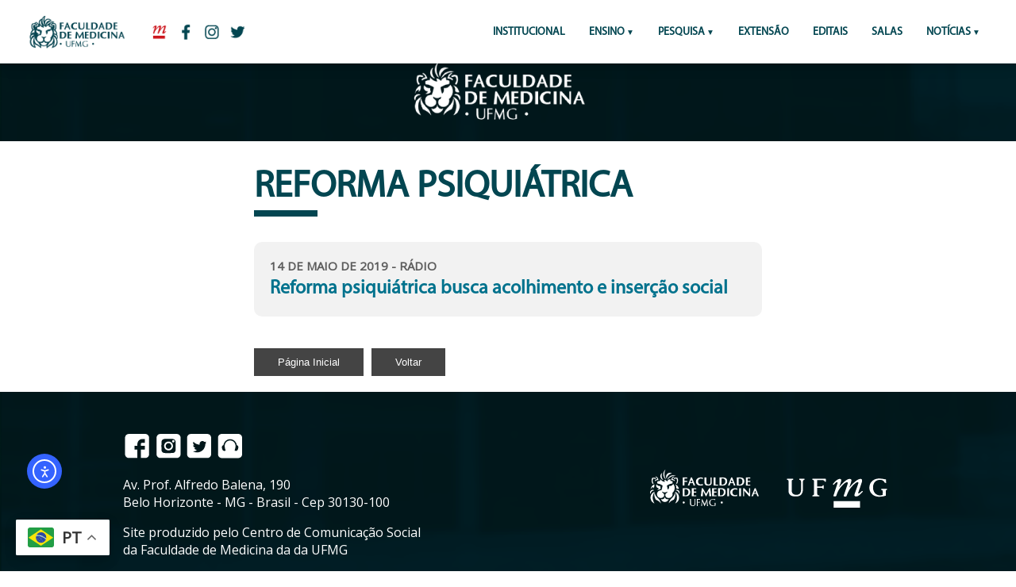

--- FILE ---
content_type: text/html; charset=UTF-8
request_url: https://www.medicina.ufmg.br/topicos/reforma-psiquiatrica/
body_size: 9477
content:
<!DOCTYPE HTML PUBLIC "-//W3C//DTD HTML 4.01 Transitional//EN" "http://www.w3.org/TR/html4/loose.dtd">
<html lang="pt-BR"
        xmlns:og="http://opengraphprotocol.org/schema/"
        xmlns:fb="http://www.facebook.com/2008/fbml" > 
<head>
		<!-- Global site tag (gtag.js) - Google Analytics // ADICIONADO POR FÁBIO ANDRADE EM 16/03/2018 // sitemedicinaufmg@gmail.com -->
			<script async src="https://www.googletagmanager.com/gtag/js?id=UA-115883485-1"></script>
			<script>
			  window.dataLayer = window.dataLayer || [];
			  function gtag(){dataLayer.push(arguments);}
			  gtag('js', new Date());

			  gtag('config', 'UA-115883485-1');
			</script>

		<!-- FIM Global site tag - Google Analytics -->

	<title>Arquivos reforma psiquiátrica - Faculdade de Medicina da UFMG</title>
	<link rel="icon" href="https://site.medicina.ufmg.br/arquivos_med/padrao_sites/icon-aba.png"/>

		<meta charset="utf-8"/>

	<!-- aparência geral-->
	<link rel="stylesheet" type="text/css" media="screen" href="https://www.medicina.ufmg.br/wp-content/themes/medicinaufmg_2019/css/style.css">
	<!-- aparência mobile-->
	<link rel="stylesheet" type="text/css" media="screen and (max-width: 1201px)" href="https://www.medicina.ufmg.br/wp-content/themes/medicinaufmg_2019/css/mobile.css">
	<meta name="viewport" content="width=device-width"><!-- !important! -->
		

    <meta name="twitter:card" content="summary_large_image" />
    <meta property="twitter:site" content="@medicinaufmg"/>
	<meta property="og:title" content="Faculdade de Medicina da UFMG"/>
	<meta property="og:description" content="Portal da Faculdade de Medicina da UFMG"/>
	<meta property="og:type" content="article"/>
	<meta property="og:site_name" content="Faculdade de Medicina da UFMG"/>
    <meta property="og:image" content="https://www.medicina.ufmg.br/wp-content/uploads/sites/7/2019/05/luta_pequena-150x150.jpg"/>
	<meta property="og:image" content="https://www.medicina.ufmg.br/wp-content/themes/medicinaufmg_2019/img/logos/img-redes.png"/>
    <meta name="twitter:image" content="https://www.medicina.ufmg.br/wp-content/uploads/sites/7/2019/05/luta_pequena-150x150.jpg">

	<meta name='robots' content='index, follow, max-image-preview:large, max-snippet:-1, max-video-preview:-1' />
	<style>img:is([sizes="auto" i], [sizes^="auto," i]) { contain-intrinsic-size: 3000px 1500px }</style>
	
	<!-- This site is optimized with the Yoast SEO plugin v24.8.1 - https://yoast.com/wordpress/plugins/seo/ -->
	<link rel="canonical" href="https://www.medicina.ufmg.br/topicos/reforma-psiquiatrica/" />
	<meta property="og:locale" content="pt_BR" />
	<meta property="og:type" content="article" />
	<meta property="og:title" content="Arquivos reforma psiquiátrica - Faculdade de Medicina da UFMG" />
	<meta property="og:url" content="https://www.medicina.ufmg.br/topicos/reforma-psiquiatrica/" />
	<meta property="og:site_name" content="Faculdade de Medicina da UFMG" />
	<meta name="twitter:card" content="summary_large_image" />
	<meta name="twitter:site" content="@medicinaufmg" />
	<script type="application/ld+json" class="yoast-schema-graph">{"@context":"https://schema.org","@graph":[{"@type":"CollectionPage","@id":"https://www.medicina.ufmg.br/topicos/reforma-psiquiatrica/","url":"https://www.medicina.ufmg.br/topicos/reforma-psiquiatrica/","name":"Arquivos reforma psiquiátrica - Faculdade de Medicina da UFMG","isPartOf":{"@id":"https://www.medicina.ufmg.br/#website"},"primaryImageOfPage":{"@id":"https://www.medicina.ufmg.br/topicos/reforma-psiquiatrica/#primaryimage"},"image":{"@id":"https://www.medicina.ufmg.br/topicos/reforma-psiquiatrica/#primaryimage"},"thumbnailUrl":"https://www.medicina.ufmg.br/wp-content/uploads/sites/7/2019/05/luta_pequena.jpg","breadcrumb":{"@id":"https://www.medicina.ufmg.br/topicos/reforma-psiquiatrica/#breadcrumb"},"inLanguage":"pt-BR"},{"@type":"ImageObject","inLanguage":"pt-BR","@id":"https://www.medicina.ufmg.br/topicos/reforma-psiquiatrica/#primaryimage","url":"https://www.medicina.ufmg.br/wp-content/uploads/sites/7/2019/05/luta_pequena.jpg","contentUrl":"https://www.medicina.ufmg.br/wp-content/uploads/sites/7/2019/05/luta_pequena.jpg","width":213,"height":213},{"@type":"BreadcrumbList","@id":"https://www.medicina.ufmg.br/topicos/reforma-psiquiatrica/#breadcrumb","itemListElement":[{"@type":"ListItem","position":1,"name":"Início","item":"https://www.medicina.ufmg.br/"},{"@type":"ListItem","position":2,"name":"reforma psiquiátrica"}]},{"@type":"WebSite","@id":"https://www.medicina.ufmg.br/#website","url":"https://www.medicina.ufmg.br/","name":"Faculdade de Medicina da UFMG","description":"Portal da Faculdade de Medicina da UFMG","potentialAction":[{"@type":"SearchAction","target":{"@type":"EntryPoint","urlTemplate":"https://www.medicina.ufmg.br/?s={search_term_string}"},"query-input":{"@type":"PropertyValueSpecification","valueRequired":true,"valueName":"search_term_string"}}],"inLanguage":"pt-BR"}]}</script>
	<!-- / Yoast SEO plugin. -->


<link rel='dns-prefetch' href='//cdn.elementor.com' />
<link rel='dns-prefetch' href='//www.googletagmanager.com' />
<link rel="alternate" type="application/rss+xml" title="Feed de tag para Faculdade de Medicina da UFMG &raquo; reforma psiquiátrica" href="https://www.medicina.ufmg.br/topicos/reforma-psiquiatrica/feed/" />
<script type="text/javascript">
/* <![CDATA[ */
window._wpemojiSettings = {"baseUrl":"https:\/\/s.w.org\/images\/core\/emoji\/15.0.3\/72x72\/","ext":".png","svgUrl":"https:\/\/s.w.org\/images\/core\/emoji\/15.0.3\/svg\/","svgExt":".svg","source":{"concatemoji":"https:\/\/www.medicina.ufmg.br\/wp-includes\/js\/wp-emoji-release.min.js?ver=6.7.2"}};
/*! This file is auto-generated */
!function(i,n){var o,s,e;function c(e){try{var t={supportTests:e,timestamp:(new Date).valueOf()};sessionStorage.setItem(o,JSON.stringify(t))}catch(e){}}function p(e,t,n){e.clearRect(0,0,e.canvas.width,e.canvas.height),e.fillText(t,0,0);var t=new Uint32Array(e.getImageData(0,0,e.canvas.width,e.canvas.height).data),r=(e.clearRect(0,0,e.canvas.width,e.canvas.height),e.fillText(n,0,0),new Uint32Array(e.getImageData(0,0,e.canvas.width,e.canvas.height).data));return t.every(function(e,t){return e===r[t]})}function u(e,t,n){switch(t){case"flag":return n(e,"\ud83c\udff3\ufe0f\u200d\u26a7\ufe0f","\ud83c\udff3\ufe0f\u200b\u26a7\ufe0f")?!1:!n(e,"\ud83c\uddfa\ud83c\uddf3","\ud83c\uddfa\u200b\ud83c\uddf3")&&!n(e,"\ud83c\udff4\udb40\udc67\udb40\udc62\udb40\udc65\udb40\udc6e\udb40\udc67\udb40\udc7f","\ud83c\udff4\u200b\udb40\udc67\u200b\udb40\udc62\u200b\udb40\udc65\u200b\udb40\udc6e\u200b\udb40\udc67\u200b\udb40\udc7f");case"emoji":return!n(e,"\ud83d\udc26\u200d\u2b1b","\ud83d\udc26\u200b\u2b1b")}return!1}function f(e,t,n){var r="undefined"!=typeof WorkerGlobalScope&&self instanceof WorkerGlobalScope?new OffscreenCanvas(300,150):i.createElement("canvas"),a=r.getContext("2d",{willReadFrequently:!0}),o=(a.textBaseline="top",a.font="600 32px Arial",{});return e.forEach(function(e){o[e]=t(a,e,n)}),o}function t(e){var t=i.createElement("script");t.src=e,t.defer=!0,i.head.appendChild(t)}"undefined"!=typeof Promise&&(o="wpEmojiSettingsSupports",s=["flag","emoji"],n.supports={everything:!0,everythingExceptFlag:!0},e=new Promise(function(e){i.addEventListener("DOMContentLoaded",e,{once:!0})}),new Promise(function(t){var n=function(){try{var e=JSON.parse(sessionStorage.getItem(o));if("object"==typeof e&&"number"==typeof e.timestamp&&(new Date).valueOf()<e.timestamp+604800&&"object"==typeof e.supportTests)return e.supportTests}catch(e){}return null}();if(!n){if("undefined"!=typeof Worker&&"undefined"!=typeof OffscreenCanvas&&"undefined"!=typeof URL&&URL.createObjectURL&&"undefined"!=typeof Blob)try{var e="postMessage("+f.toString()+"("+[JSON.stringify(s),u.toString(),p.toString()].join(",")+"));",r=new Blob([e],{type:"text/javascript"}),a=new Worker(URL.createObjectURL(r),{name:"wpTestEmojiSupports"});return void(a.onmessage=function(e){c(n=e.data),a.terminate(),t(n)})}catch(e){}c(n=f(s,u,p))}t(n)}).then(function(e){for(var t in e)n.supports[t]=e[t],n.supports.everything=n.supports.everything&&n.supports[t],"flag"!==t&&(n.supports.everythingExceptFlag=n.supports.everythingExceptFlag&&n.supports[t]);n.supports.everythingExceptFlag=n.supports.everythingExceptFlag&&!n.supports.flag,n.DOMReady=!1,n.readyCallback=function(){n.DOMReady=!0}}).then(function(){return e}).then(function(){var e;n.supports.everything||(n.readyCallback(),(e=n.source||{}).concatemoji?t(e.concatemoji):e.wpemoji&&e.twemoji&&(t(e.twemoji),t(e.wpemoji)))}))}((window,document),window._wpemojiSettings);
/* ]]> */
</script>
<style id='wp-emoji-styles-inline-css' type='text/css'>

	img.wp-smiley, img.emoji {
		display: inline !important;
		border: none !important;
		box-shadow: none !important;
		height: 1em !important;
		width: 1em !important;
		margin: 0 0.07em !important;
		vertical-align: -0.1em !important;
		background: none !important;
		padding: 0 !important;
	}
</style>
<link rel='stylesheet' id='wp-block-library-css' href='https://www.medicina.ufmg.br/wp-includes/css/dist/block-library/style.min.css?ver=6.7.2' type='text/css' media='all' />
<style id='classic-theme-styles-inline-css' type='text/css'>
/*! This file is auto-generated */
.wp-block-button__link{color:#fff;background-color:#32373c;border-radius:9999px;box-shadow:none;text-decoration:none;padding:calc(.667em + 2px) calc(1.333em + 2px);font-size:1.125em}.wp-block-file__button{background:#32373c;color:#fff;text-decoration:none}
</style>
<style id='global-styles-inline-css' type='text/css'>
:root{--wp--preset--aspect-ratio--square: 1;--wp--preset--aspect-ratio--4-3: 4/3;--wp--preset--aspect-ratio--3-4: 3/4;--wp--preset--aspect-ratio--3-2: 3/2;--wp--preset--aspect-ratio--2-3: 2/3;--wp--preset--aspect-ratio--16-9: 16/9;--wp--preset--aspect-ratio--9-16: 9/16;--wp--preset--color--black: #000000;--wp--preset--color--cyan-bluish-gray: #abb8c3;--wp--preset--color--white: #ffffff;--wp--preset--color--pale-pink: #f78da7;--wp--preset--color--vivid-red: #cf2e2e;--wp--preset--color--luminous-vivid-orange: #ff6900;--wp--preset--color--luminous-vivid-amber: #fcb900;--wp--preset--color--light-green-cyan: #7bdcb5;--wp--preset--color--vivid-green-cyan: #00d084;--wp--preset--color--pale-cyan-blue: #8ed1fc;--wp--preset--color--vivid-cyan-blue: #0693e3;--wp--preset--color--vivid-purple: #9b51e0;--wp--preset--gradient--vivid-cyan-blue-to-vivid-purple: linear-gradient(135deg,rgba(6,147,227,1) 0%,rgb(155,81,224) 100%);--wp--preset--gradient--light-green-cyan-to-vivid-green-cyan: linear-gradient(135deg,rgb(122,220,180) 0%,rgb(0,208,130) 100%);--wp--preset--gradient--luminous-vivid-amber-to-luminous-vivid-orange: linear-gradient(135deg,rgba(252,185,0,1) 0%,rgba(255,105,0,1) 100%);--wp--preset--gradient--luminous-vivid-orange-to-vivid-red: linear-gradient(135deg,rgba(255,105,0,1) 0%,rgb(207,46,46) 100%);--wp--preset--gradient--very-light-gray-to-cyan-bluish-gray: linear-gradient(135deg,rgb(238,238,238) 0%,rgb(169,184,195) 100%);--wp--preset--gradient--cool-to-warm-spectrum: linear-gradient(135deg,rgb(74,234,220) 0%,rgb(151,120,209) 20%,rgb(207,42,186) 40%,rgb(238,44,130) 60%,rgb(251,105,98) 80%,rgb(254,248,76) 100%);--wp--preset--gradient--blush-light-purple: linear-gradient(135deg,rgb(255,206,236) 0%,rgb(152,150,240) 100%);--wp--preset--gradient--blush-bordeaux: linear-gradient(135deg,rgb(254,205,165) 0%,rgb(254,45,45) 50%,rgb(107,0,62) 100%);--wp--preset--gradient--luminous-dusk: linear-gradient(135deg,rgb(255,203,112) 0%,rgb(199,81,192) 50%,rgb(65,88,208) 100%);--wp--preset--gradient--pale-ocean: linear-gradient(135deg,rgb(255,245,203) 0%,rgb(182,227,212) 50%,rgb(51,167,181) 100%);--wp--preset--gradient--electric-grass: linear-gradient(135deg,rgb(202,248,128) 0%,rgb(113,206,126) 100%);--wp--preset--gradient--midnight: linear-gradient(135deg,rgb(2,3,129) 0%,rgb(40,116,252) 100%);--wp--preset--font-size--small: 13px;--wp--preset--font-size--medium: 20px;--wp--preset--font-size--large: 36px;--wp--preset--font-size--x-large: 42px;--wp--preset--spacing--20: 0.44rem;--wp--preset--spacing--30: 0.67rem;--wp--preset--spacing--40: 1rem;--wp--preset--spacing--50: 1.5rem;--wp--preset--spacing--60: 2.25rem;--wp--preset--spacing--70: 3.38rem;--wp--preset--spacing--80: 5.06rem;--wp--preset--shadow--natural: 6px 6px 9px rgba(0, 0, 0, 0.2);--wp--preset--shadow--deep: 12px 12px 50px rgba(0, 0, 0, 0.4);--wp--preset--shadow--sharp: 6px 6px 0px rgba(0, 0, 0, 0.2);--wp--preset--shadow--outlined: 6px 6px 0px -3px rgba(255, 255, 255, 1), 6px 6px rgba(0, 0, 0, 1);--wp--preset--shadow--crisp: 6px 6px 0px rgba(0, 0, 0, 1);}:where(.is-layout-flex){gap: 0.5em;}:where(.is-layout-grid){gap: 0.5em;}body .is-layout-flex{display: flex;}.is-layout-flex{flex-wrap: wrap;align-items: center;}.is-layout-flex > :is(*, div){margin: 0;}body .is-layout-grid{display: grid;}.is-layout-grid > :is(*, div){margin: 0;}:where(.wp-block-columns.is-layout-flex){gap: 2em;}:where(.wp-block-columns.is-layout-grid){gap: 2em;}:where(.wp-block-post-template.is-layout-flex){gap: 1.25em;}:where(.wp-block-post-template.is-layout-grid){gap: 1.25em;}.has-black-color{color: var(--wp--preset--color--black) !important;}.has-cyan-bluish-gray-color{color: var(--wp--preset--color--cyan-bluish-gray) !important;}.has-white-color{color: var(--wp--preset--color--white) !important;}.has-pale-pink-color{color: var(--wp--preset--color--pale-pink) !important;}.has-vivid-red-color{color: var(--wp--preset--color--vivid-red) !important;}.has-luminous-vivid-orange-color{color: var(--wp--preset--color--luminous-vivid-orange) !important;}.has-luminous-vivid-amber-color{color: var(--wp--preset--color--luminous-vivid-amber) !important;}.has-light-green-cyan-color{color: var(--wp--preset--color--light-green-cyan) !important;}.has-vivid-green-cyan-color{color: var(--wp--preset--color--vivid-green-cyan) !important;}.has-pale-cyan-blue-color{color: var(--wp--preset--color--pale-cyan-blue) !important;}.has-vivid-cyan-blue-color{color: var(--wp--preset--color--vivid-cyan-blue) !important;}.has-vivid-purple-color{color: var(--wp--preset--color--vivid-purple) !important;}.has-black-background-color{background-color: var(--wp--preset--color--black) !important;}.has-cyan-bluish-gray-background-color{background-color: var(--wp--preset--color--cyan-bluish-gray) !important;}.has-white-background-color{background-color: var(--wp--preset--color--white) !important;}.has-pale-pink-background-color{background-color: var(--wp--preset--color--pale-pink) !important;}.has-vivid-red-background-color{background-color: var(--wp--preset--color--vivid-red) !important;}.has-luminous-vivid-orange-background-color{background-color: var(--wp--preset--color--luminous-vivid-orange) !important;}.has-luminous-vivid-amber-background-color{background-color: var(--wp--preset--color--luminous-vivid-amber) !important;}.has-light-green-cyan-background-color{background-color: var(--wp--preset--color--light-green-cyan) !important;}.has-vivid-green-cyan-background-color{background-color: var(--wp--preset--color--vivid-green-cyan) !important;}.has-pale-cyan-blue-background-color{background-color: var(--wp--preset--color--pale-cyan-blue) !important;}.has-vivid-cyan-blue-background-color{background-color: var(--wp--preset--color--vivid-cyan-blue) !important;}.has-vivid-purple-background-color{background-color: var(--wp--preset--color--vivid-purple) !important;}.has-black-border-color{border-color: var(--wp--preset--color--black) !important;}.has-cyan-bluish-gray-border-color{border-color: var(--wp--preset--color--cyan-bluish-gray) !important;}.has-white-border-color{border-color: var(--wp--preset--color--white) !important;}.has-pale-pink-border-color{border-color: var(--wp--preset--color--pale-pink) !important;}.has-vivid-red-border-color{border-color: var(--wp--preset--color--vivid-red) !important;}.has-luminous-vivid-orange-border-color{border-color: var(--wp--preset--color--luminous-vivid-orange) !important;}.has-luminous-vivid-amber-border-color{border-color: var(--wp--preset--color--luminous-vivid-amber) !important;}.has-light-green-cyan-border-color{border-color: var(--wp--preset--color--light-green-cyan) !important;}.has-vivid-green-cyan-border-color{border-color: var(--wp--preset--color--vivid-green-cyan) !important;}.has-pale-cyan-blue-border-color{border-color: var(--wp--preset--color--pale-cyan-blue) !important;}.has-vivid-cyan-blue-border-color{border-color: var(--wp--preset--color--vivid-cyan-blue) !important;}.has-vivid-purple-border-color{border-color: var(--wp--preset--color--vivid-purple) !important;}.has-vivid-cyan-blue-to-vivid-purple-gradient-background{background: var(--wp--preset--gradient--vivid-cyan-blue-to-vivid-purple) !important;}.has-light-green-cyan-to-vivid-green-cyan-gradient-background{background: var(--wp--preset--gradient--light-green-cyan-to-vivid-green-cyan) !important;}.has-luminous-vivid-amber-to-luminous-vivid-orange-gradient-background{background: var(--wp--preset--gradient--luminous-vivid-amber-to-luminous-vivid-orange) !important;}.has-luminous-vivid-orange-to-vivid-red-gradient-background{background: var(--wp--preset--gradient--luminous-vivid-orange-to-vivid-red) !important;}.has-very-light-gray-to-cyan-bluish-gray-gradient-background{background: var(--wp--preset--gradient--very-light-gray-to-cyan-bluish-gray) !important;}.has-cool-to-warm-spectrum-gradient-background{background: var(--wp--preset--gradient--cool-to-warm-spectrum) !important;}.has-blush-light-purple-gradient-background{background: var(--wp--preset--gradient--blush-light-purple) !important;}.has-blush-bordeaux-gradient-background{background: var(--wp--preset--gradient--blush-bordeaux) !important;}.has-luminous-dusk-gradient-background{background: var(--wp--preset--gradient--luminous-dusk) !important;}.has-pale-ocean-gradient-background{background: var(--wp--preset--gradient--pale-ocean) !important;}.has-electric-grass-gradient-background{background: var(--wp--preset--gradient--electric-grass) !important;}.has-midnight-gradient-background{background: var(--wp--preset--gradient--midnight) !important;}.has-small-font-size{font-size: var(--wp--preset--font-size--small) !important;}.has-medium-font-size{font-size: var(--wp--preset--font-size--medium) !important;}.has-large-font-size{font-size: var(--wp--preset--font-size--large) !important;}.has-x-large-font-size{font-size: var(--wp--preset--font-size--x-large) !important;}
:where(.wp-block-post-template.is-layout-flex){gap: 1.25em;}:where(.wp-block-post-template.is-layout-grid){gap: 1.25em;}
:where(.wp-block-columns.is-layout-flex){gap: 2em;}:where(.wp-block-columns.is-layout-grid){gap: 2em;}
:root :where(.wp-block-pullquote){font-size: 1.5em;line-height: 1.6;}
</style>

<!-- Snippet da etiqueta do Google (gtag.js) adicionado pelo Site Kit -->

<!-- Snippet do Google Análises adicionado pelo Site Kit -->
<script type="text/javascript" src="https://www.googletagmanager.com/gtag/js?id=GT-KFHTKBXK" id="google_gtagjs-js" async></script>
<script type="text/javascript" id="google_gtagjs-js-after">
/* <![CDATA[ */
window.dataLayer = window.dataLayer || [];function gtag(){dataLayer.push(arguments);}
gtag("set","linker",{"domains":["www.medicina.ufmg.br"]});
gtag("js", new Date());
gtag("set", "developer_id.dZTNiMT", true);
gtag("config", "GT-KFHTKBXK");
 window._googlesitekit = window._googlesitekit || {}; window._googlesitekit.throttledEvents = []; window._googlesitekit.gtagEvent = (name, data) => { var key = JSON.stringify( { name, data } ); if ( !! window._googlesitekit.throttledEvents[ key ] ) { return; } window._googlesitekit.throttledEvents[ key ] = true; setTimeout( () => { delete window._googlesitekit.throttledEvents[ key ]; }, 5 ); gtag( "event", name, { ...data, event_source: "site-kit" } ); } 
/* ]]> */
</script>

<!-- Fim do snippet da etiqueta do Google (gtag.js) adicionado pelo Site Kit -->
<link rel="https://api.w.org/" href="https://www.medicina.ufmg.br/wp-json/" /><link rel="alternate" title="JSON" type="application/json" href="https://www.medicina.ufmg.br/wp-json/wp/v2/tags/249" /><link rel="EditURI" type="application/rsd+xml" title="RSD" href="https://www.medicina.ufmg.br/xmlrpc.php?rsd" />
<meta name="generator" content="WordPress 6.7.2" />
<meta name="generator" content="Site Kit by Google 1.150.0" /><link rel="apple-touch-icon" sizes="180x180" href="/wp-content/uploads/sites/7/fbrfg/apple-touch-icon.png">
<link rel="icon" type="image/png" sizes="32x32" href="/wp-content/uploads/sites/7/fbrfg/favicon-32x32.png">
<link rel="icon" type="image/png" sizes="16x16" href="/wp-content/uploads/sites/7/fbrfg/favicon-16x16.png">
<link rel="manifest" href="/wp-content/uploads/sites/7/fbrfg/site.webmanifest">
<link rel="shortcut icon" href="/wp-content/uploads/sites/7/fbrfg/favicon.ico">
<meta name="msapplication-TileColor" content="#da532c">
<meta name="msapplication-config" content="/wp-content/uploads/sites/7/fbrfg/browserconfig.xml">
<meta name="theme-color" content="#ffffff"><meta name="generator" content="Elementor 3.28.3; features: additional_custom_breakpoints, e_local_google_fonts; settings: css_print_method-external, google_font-enabled, font_display-auto">
			<style>
				.e-con.e-parent:nth-of-type(n+4):not(.e-lazyloaded):not(.e-no-lazyload),
				.e-con.e-parent:nth-of-type(n+4):not(.e-lazyloaded):not(.e-no-lazyload) * {
					background-image: none !important;
				}
				@media screen and (max-height: 1024px) {
					.e-con.e-parent:nth-of-type(n+3):not(.e-lazyloaded):not(.e-no-lazyload),
					.e-con.e-parent:nth-of-type(n+3):not(.e-lazyloaded):not(.e-no-lazyload) * {
						background-image: none !important;
					}
				}
				@media screen and (max-height: 640px) {
					.e-con.e-parent:nth-of-type(n+2):not(.e-lazyloaded):not(.e-no-lazyload),
					.e-con.e-parent:nth-of-type(n+2):not(.e-lazyloaded):not(.e-no-lazyload) * {
						background-image: none !important;
					}
				}
			</style>
					<style type="text/css" id="wp-custom-css">
			#pojo-a11y-toolbar.pojo-a11y-toolbar-left .pojo-a11y-toolbar-toggle {
    left: 180px;
    position: fixed;
    bottom: 100px;
    left: 20px;
    z-index: 999999;
}
a.pojo-a11y-toolbar-link.pojo-a11y-toolbar-toggle-link {
    width: 40px;
    height: 40px;
    border-radius: 8px;
    margin-right: 5px!		
}

#pojo-a11y-toolbar .pojo-a11y-toolbar-toggle svg {
    max-width: 100% !important;
}
#pojo-a11y-toolbar {
    top: 50px !important; 
}



		</style>
		</head>


<body>


	<header id="menuprincipal" class="menu-principal">
		  		<a href="https://www.medicina.ufmg.br" class="icon-med-pc only-mobile">
		  			<img src="https://www.medicina.ufmg.br/wp-content/themes/medicinaufmg_2019/img/logos/icon-med-pc.png">
		  		</a>
		  		<a href="http://ufmg.br/" class="redes-cabec only-mobile">
		  			<img src="https://www.medicina.ufmg.br/wp-content/themes/medicinaufmg_2019/img/logos/icon-ufmg-mb.png">
		  		</a>

		  <input type="checkbox" id="control-nav">
		  <label for="control-nav" class="control-nav"></label>
		  <label for="control-nav" class="control-nav-close"></label>

		  <!-- MENU PC -->
		
		  <nav class="menu-top only-web" id="menu-top">

		  		<a href="https://www.medicina.ufmg.br" class="icon-med-pc">
		  			<img src="https://www.medicina.ufmg.br/wp-content/themes/medicinaufmg_2019/img/logos/icon-med-pc.png">
		  		</a>
		  		<a href="http://ufmg.br/" class="redes-cabec" target="_blank">
		  			<img src="https://www.medicina.ufmg.br/wp-content/themes/medicinaufmg_2019/img/logos/icon-ufmg.png">
		  		</a>
		  		<a href="https://www.facebook.com/facmedicinaufmg " class="redes-cabec" target="_blank">
		  			<img src="https://www.medicina.ufmg.br/wp-content/themes/medicinaufmg_2019/img/logos/icon-facebook.png">
		  		</a>
		  		<a href="https://www.instagram.com/facmedicinaufmg/" class="redes-cabec" target="_blank">
		  			<img src="https://www.medicina.ufmg.br/wp-content/themes/medicinaufmg_2019/img/logos/icon-instagram.png">
		  		</a>
		  		<a href=" https://twitter.com/facmedicinaufmg" class="redes-cabec" target="_blank">
		  			<img src="https://www.medicina.ufmg.br/wp-content/themes/medicinaufmg_2019/img/logos/icon-twitter.png">
		  		</a>
			<!-- INICIO MENU CODIGO -->
<ul id="menu-principal" class="menu-itens"><li id="menu-item-115588" class="menu-item menu-item-type-custom menu-item-object-custom menu-item-115588"><a href="https://www.medicina.ufmg.br/conheca-a-faculdade/">Institucional</a></li>
<li id="menu-item-114384" class="menu-item menu-item-type-custom menu-item-object-custom menu-item-has-children menu-item-114384"><a href="#">ENSINO</a>
<ul class="sub-menu">
	<li id="menu-item-100035" class="menu-item menu-item-type-custom menu-item-object-custom menu-item-100035"><a href="https://www.medicina.ufmg.br/cegrad/">Graduação</a></li>
	<li id="menu-item-73794" class="menu-item menu-item-type-custom menu-item-object-custom menu-item-73794"><a href="http://www.medicina.ufmg.br/cpg">Pós-Graduação</a></li>
</ul>
</li>
<li id="menu-item-73795" class="menu-item menu-item-type-custom menu-item-object-custom menu-item-has-children menu-item-73795"><a>Pesquisa</a>
<ul class="sub-menu">
	<li id="menu-item-113657" class="menu-item menu-item-type-custom menu-item-object-custom menu-item-113657"><a href="http://www.medicina.ufmg.br/cpq">Centro de Pesquisa</a></li>
	<li id="menu-item-113656" class="menu-item menu-item-type-custom menu-item-object-custom menu-item-113656"><a href="https://www.medicina.ufmg.br/cepsaude/">Comitê de Ética em Pesquisa</a></li>
</ul>
</li>
<li id="menu-item-73796" class="menu-item menu-item-type-custom menu-item-object-custom menu-item-73796"><a href="http://www.medicina.ufmg.br/cenex">Extensão</a></li>
<li id="menu-item-73797" class="menu-item menu-item-type-custom menu-item-object-custom menu-item-73797"><a target="_blank" href="http://www.medicina.ufmg.br/editais">Editais</a></li>
<li id="menu-item-115365" class="menu-item menu-item-type-custom menu-item-object-custom menu-item-115365"><a href="https://www.medicina.ufmg.br/encontresuasala/">SALAS</a></li>
<li id="menu-item-113658" class="menu-item menu-item-type-custom menu-item-object-custom menu-item-has-children menu-item-113658"><a>Notícias</a>
<ul class="sub-menu">
	<li id="menu-item-113659" class="menu-item menu-item-type-custom menu-item-object-custom menu-item-113659"><a href="https://www.medicina.ufmg.br/noticias/">Gerais</a></li>
	<li id="menu-item-77084" class="menu-item menu-item-type-custom menu-item-object-custom menu-item-77084"><a href="https://www.medicina.ufmg.br/internas/">Internas</a></li>
</ul>
</li>
</ul>

<!-- FIM MENU CODIGO -->
  

		  </nav>

		  <!-- MENU MOBILE -->
		
		  <nav class="menu-top only-mobile" id="menu-top">

			<label for="control-nav" class="control-nav-nav only-mobile"><p class="cursiva green-text">x</p></label>
		
			<div class="tarja-menu">
				<h2>Menu</h2>
			</div>
			<div class="box search-box-menu">
			 <form role="search" method="get" class="search-form" action="https://www.medicina.ufmg.br/">
	<label for="search-form">
		<input id="search-form" type="search" class="busca" placeholder="BUSCAR" value="" name="s" title="Pesquisar por:" />
	</label>
	<button type="submit" class="pesquisa"></button>
</form>
			</div>
				<div class="menu-principal-container"><ul id="menu-principal-1" class="menu"><li class="menu-item menu-item-type-custom menu-item-object-custom menu-item-115588"><a href="https://www.medicina.ufmg.br/conheca-a-faculdade/"><div class="item_listamenu">Institucional</div></a></li>
<li class="menu-item menu-item-type-custom menu-item-object-custom menu-item-has-children menu-item-114384"><a href="#"><div class="item_listamenu">ENSINO</div></a>
<ul class="sub-menu">
	<li class="menu-item menu-item-type-custom menu-item-object-custom menu-item-100035"><a href="https://www.medicina.ufmg.br/cegrad/"><div class="item_listamenu">Graduação</div></a></li>
	<li class="menu-item menu-item-type-custom menu-item-object-custom menu-item-73794"><a href="http://www.medicina.ufmg.br/cpg"><div class="item_listamenu">Pós-Graduação</div></a></li>
</ul>
</li>
<li class="menu-item menu-item-type-custom menu-item-object-custom menu-item-has-children menu-item-73795"><a><div class="item_listamenu">Pesquisa</div></a>
<ul class="sub-menu">
	<li class="menu-item menu-item-type-custom menu-item-object-custom menu-item-113657"><a href="http://www.medicina.ufmg.br/cpq"><div class="item_listamenu">Centro de Pesquisa</div></a></li>
	<li class="menu-item menu-item-type-custom menu-item-object-custom menu-item-113656"><a href="https://www.medicina.ufmg.br/cepsaude/"><div class="item_listamenu">Comitê de Ética em Pesquisa</div></a></li>
</ul>
</li>
<li class="menu-item menu-item-type-custom menu-item-object-custom menu-item-73796"><a href="http://www.medicina.ufmg.br/cenex"><div class="item_listamenu">Extensão</div></a></li>
<li class="menu-item menu-item-type-custom menu-item-object-custom menu-item-73797"><a target="_blank" href="http://www.medicina.ufmg.br/editais"><div class="item_listamenu">Editais</div></a></li>
<li class="menu-item menu-item-type-custom menu-item-object-custom menu-item-115365"><a href="https://www.medicina.ufmg.br/encontresuasala/"><div class="item_listamenu">SALAS</div></a></li>
<li class="menu-item menu-item-type-custom menu-item-object-custom menu-item-has-children menu-item-113658"><a><div class="item_listamenu">Notícias</div></a>
<ul class="sub-menu">
	<li class="menu-item menu-item-type-custom menu-item-object-custom menu-item-113659"><a href="https://www.medicina.ufmg.br/noticias/"><div class="item_listamenu">Gerais</div></a></li>
	<li class="menu-item menu-item-type-custom menu-item-object-custom menu-item-77084"><a href="https://www.medicina.ufmg.br/internas/"><div class="item_listamenu">Internas</div></a></li>
</ul>
</li>
</ul></div>
		  		<a href="https://www.medicina.ufmg.br" class="icon-med-pc">
		  			<img src="https://www.medicina.ufmg.br/wp-content/themes/medicinaufmg_2019/img/logos/icon-med-pc.png">
		  		</a>
		  		<a href="http://ufmg.br/" class="redes-cabec" target="_blank">
		  			<img src="https://www.medicina.ufmg.br/wp-content/themes/medicinaufmg_2019/img/logos/icon-ufmg.png">
		  		</a>
		  		<a href="https://www.facebook.com/medicinaufmgoficial/" class="redes-cabec" target="_blank">
		  			<img src="https://www.medicina.ufmg.br/wp-content/themes/medicinaufmg_2019/img/logos/icon-facebook.png">
		  		</a>
		  		<a href="https://www.instagram.com/faculdademedicinaufmg/" class="redes-cabec" target="_blank">
		  			<img src="https://www.medicina.ufmg.br/wp-content/themes/medicinaufmg_2019/img/logos/icon-instagram.png">
		  		</a>
		  		<a href="https://twitter.com/medicinaufmg" class="redes-cabec" target="_blank">
		  			<img src="https://www.medicina.ufmg.br/wp-content/themes/medicinaufmg_2019/img/logos/icon-twitter.png">
		  		</a>
		  </nav>

	</header>
<!--
	<div id="barra-brasil" style="background:#7F7F7F; height: 20px; padding:5px 0 0
	10px;display:block;">
		<ul id="menu-barra-temp" style="list-style:none;">


			<li style="display:inline; float:left;padding-right:10px; margin-right:10px; borderright:
			1px solid #EDEDED"><a href="http://brasil.gov.br" style="font-family:sans,sans-serif; text-
				Portal Padrão
				Barra de Identidade Visual do Governo Federal na Internet - APLICAÇÃO
				right:textdecoration:
			none; color:white;">Portal do Governo Brasileiro</a></li>
			<li><a style="font-family:sans,sans-serif; text-decoration:none; color:white;"
				href="http://epwg.governoeletronico.gov.br/barra/atualize.html">Atualize sua Barra de
				Governo</a></li>
		</ul>
	</div>

	<script src="//barra.brasil.gov.br/barra.js" type="text/javascript"></script>
    

	
	<a href="https://www.medicina.ufmg.br/wp-admin" class="link-acesso">Acesso interno</a>
    
	 -->
	<div class="corpo-site">

	<section class="header-paginas background fundo-padrao only-pc">
		<div class="wrap">
			<div class="col-simples">
				<img src="https://www.medicina.ufmg.br/wp-content/themes/medicinaufmg_2019/img/logos/med-cabecalho.png">
			</div>
		</div>
	</section>
	<div class="wrap radius">		

		<div class="col-dupla">
				<div class="archive-title">
					<h1 class="cursiva">reforma psiquiátrica</h1>
									</div>

			<div class="category">
				
					
<article id="post-73059" class="post-73059 post type-post status-publish format-standard has-post-thumbnail hentry category-destaquedireito category-externas category-radio tag-luta-antimanicomial tag-reforma-psiquiatrica tag-saude-com-ciencia">

			<a href="https://www.medicina.ufmg.br/reforma-psiquiatrica-busca-acolhimento-e-insercao-social/">
				<div class="box destaque-secundario">
					<p>14 de maio de 2019 - Rádio</p>
					<h2>Reforma psiquiátrica busca acolhimento e inserção social</h2>
				</div>
			</a>
              
	

	
</article><!-- #post-## -->


                                        
				
			</div><!--box-->

					<a href="https://www.medicina.ufmg.br">
						<div id="botaovoltar" class="botaovoltar">
							<p>
								Página Inicial
							</p>
						</div>
					</a>

					<a href="javascript:window.history.go(-1)">
						<div class="botaovoltar">
							<p>
								Voltar
							</p>
						</div>
					</a>
					
		</div><!--COL-->
	</div>


</div>

	<footer>
<style>
.acessibilidade {
    width: 3em;
    top: 35%;
    float: right;
    position: fixed;
    z-index: 999;


}
</style>

		<section class="background fixed fundo-padrao">
			<div class="wrap">
				<div class="col-dupla">

					<a href="http://fb.me/facmedicinaufmg" class="redes-rodape" target="_blank">
						<img src="https://www.medicina.ufmg.br/wp-content/themes/medicinaufmg_2019/img/logos/fb-rodape.png">
					</a>

					<a href="https://www.instagram.com/facmedicinaufmg" class="redes-rodape" target="_blank">
						<img src="https://www.medicina.ufmg.br/wp-content/themes/medicinaufmg_2019/img/logos/ig-rodape.png">
					</a>

					<a href="http://twitter.com/facmedicinaufmg" class="redes-rodape" target="_blank">
						<img src="https://www.medicina.ufmg.br/wp-content/themes/medicinaufmg_2019/img/logos/tw-rodape.png">
					</a>

					<a href="http://www.medicina.ufmg.br/radio" class="redes-rodape" target="_blank">
						<img src="https://www.medicina.ufmg.br/wp-content/themes/medicinaufmg_2019/img/logos/rd-rodape.png">
					</a>

					<p class="negativo">
						Av. Prof. Alfredo Balena, 190<br>
						Belo Horizonte - MG - Brasil - Cep 30130-100
					</p>
					<p class="negativo">
						Site produzido pelo Centro de Comunicação Social<br>
						da Faculdade de Medicina da da UFMG
					</p>
				</div>

				<div class="col-mini marcas-rodape">
					<img src="https://www.medicina.ufmg.br/wp-content/themes/medicinaufmg_2019/img/logos/med-rodape.png">
				</div>

				<div class="col-mini marcas-rodape">
					<img src="https://www.medicina.ufmg.br/wp-content/themes/medicinaufmg_2019/img/logos/ufmg-rodape.png">
				</div>
			</div>
		</section>
		<div class="gtranslate_wrapper" id="gt-wrapper-46006418"></div>			<script>
				const lazyloadRunObserver = () => {
					const lazyloadBackgrounds = document.querySelectorAll( `.e-con.e-parent:not(.e-lazyloaded)` );
					const lazyloadBackgroundObserver = new IntersectionObserver( ( entries ) => {
						entries.forEach( ( entry ) => {
							if ( entry.isIntersecting ) {
								let lazyloadBackground = entry.target;
								if( lazyloadBackground ) {
									lazyloadBackground.classList.add( 'e-lazyloaded' );
								}
								lazyloadBackgroundObserver.unobserve( entry.target );
							}
						});
					}, { rootMargin: '200px 0px 200px 0px' } );
					lazyloadBackgrounds.forEach( ( lazyloadBackground ) => {
						lazyloadBackgroundObserver.observe( lazyloadBackground );
					} );
				};
				const events = [
					'DOMContentLoaded',
					'elementor/lazyload/observe',
				];
				events.forEach( ( event ) => {
					document.addEventListener( event, lazyloadRunObserver );
				} );
			</script>
			<script type="text/javascript" id="ea11y-widget-js-extra">
/* <![CDATA[ */
var ea11yWidget = {"iconSettings":{"style":{"icon":"person","size":"medium","color":"#3463ff"},"position":{"desktop":{"hidden":false,"enableExactPosition":true,"exactPosition":{"horizontal":{"direction":"right","value":10,"unit":"px"},"vertical":{"direction":"top","value":80,"unit":"px"}},"position":"bottom-left"},"mobile":{"hidden":false,"enableExactPosition":true,"exactPosition":{"horizontal":{"direction":"right","value":10,"unit":"px"},"vertical":{"direction":"top","value":50,"unit":"px"}},"position":"bottom-left"}}},"toolsSettings":{"bigger-text":{"enabled":true},"bigger-line-height":{"enabled":true},"text-align":{"enabled":true},"readable-font":{"enabled":true},"grayscale":{"enabled":true},"contrast":{"enabled":true},"page-structure":{"enabled":false},"sitemap":{"enabled":false,"url":"https:\/\/www.medicina.ufmg.br\/wp-sitemap.xml"},"reading-mask":{"enabled":true},"hide-images":{"enabled":false},"pause-animations":{"enabled":true},"highlight-links":{"enabled":true},"focus-outline":{"enabled":true},"screen-reader":{"enabled":false},"remove-elementor-label":{"enabled":false}},"accessibilityStatementURL":"","analytics":{"enabled":false,"url":null}};
/* ]]> */
</script>
<script type="text/javascript" src="https://cdn.elementor.com/a11y/widget.js?api_key=ea11y-52804721-6e98-4347-bc55-a249a1b6cc6b&amp;ver=3.1.0" id="ea11y-widget-js"referrerPolicy="origin"></script>
<script type="text/javascript" id="gt_widget_script_46006418-js-before">
/* <![CDATA[ */
window.gtranslateSettings = /* document.write */ window.gtranslateSettings || {};window.gtranslateSettings['46006418'] = {"default_language":"pt","languages":["ar","zh-CN","nl","en","fr","de","it","pt","ru","es"],"url_structure":"none","flag_style":"2d","wrapper_selector":"#gt-wrapper-46006418","alt_flags":{"pt":"brazil"},"float_switcher_open_direction":"top","switcher_horizontal_position":"left","switcher_vertical_position":"bottom","flags_location":"\/wp-content\/plugins\/gtranslate\/flags\/"};
/* ]]> */
</script><script src="https://www.medicina.ufmg.br/wp-content/plugins/gtranslate/js/float.js?ver=6.7.2" data-no-optimize="1" data-no-minify="1" data-gt-orig-url="/topicos/reforma-psiquiatrica/" data-gt-orig-domain="www.medicina.ufmg.br" data-gt-widget-id="46006418" defer></script>	</body>
</footer>

</html>
<!--
Performance optimized by W3 Total Cache. Learn more: https://www.boldgrid.com/w3-total-cache/


Served from: www.medicina.ufmg.br @ 2026-01-18 01:33:59 by W3 Total Cache
-->